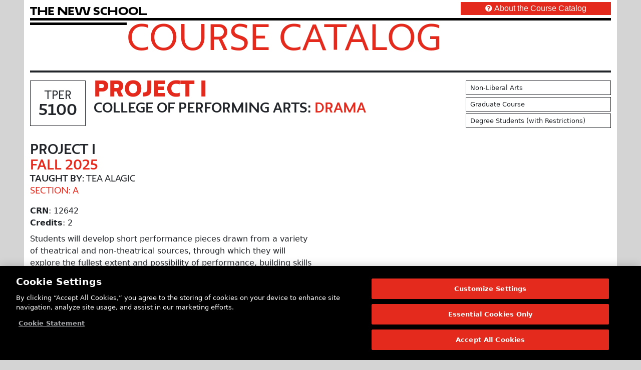

--- FILE ---
content_type: text/html; charset=utf-8
request_url: https://courses.newschool.edu/courses/TPER5100
body_size: 4590
content:
<!DOCTYPE html>
<html lang="en">
<head>
<title>Project I | Course Catalog | The New School</title>
<meta http-equiv="x-ua-compatible" content="ie=edge">
<meta http-equiv="content-type" content="text/html; charset=utf-8">
<meta name="viewport" content="width=device-width, initial-scale=1.0">
<meta name="format-detection" content="telephone=no">
<meta name="copyright" content="(c) Copyright 2026 The New School.">
<meta name="dcterms.rightsHolder" content="(c) Copyright 2026 The New School.">
<meta name="apple-mobile-web-app-capable" content="yes">
<meta http-equiv="Content-Security-Policy" content="default-src 'self'; script-src 'self' 'nonce-549a04f3a3569b69c48dc67035714dfda34a623f22de06a41162b4609bedc2ec' cdn.userway.org cdn.cookielaw.org www.googletagmanager.com www.google-analytics.com snap.licdn.com googleads.g.doubleclick.net; style-src 'self' 'unsafe-inline' cdn.userway.org fonts.newschool.edu; font-src 'self' cdn.userway.org fonts.newschool.edu; img-src 'self' data: cdn.cookielaw.org www.linkedin.com www.googletagmanager.com www.google.com px4.ads.linkedin.com px.ads.linkedin.com cdn.userway.org; connect-src 'self' www.google.com google.com stats.g.doubleclick.net www.google-analytics.com px.ads.linkedin.com api.userway.org cdn.userway.org cdn.cookielaw.org geolocation.onetrust.com privacyportal.onetrust.com; worker-src 'self'; object-src 'self'; media-src 'self'; manifest-src 'self'; base-uri 'self'; frame-src 'self' www.googletagmanager.com td.doubleclick.net cdn.userway.org; child-src 'self'; form-action 'self';">
<!-- Custom Meta tags begin -->
<meta name="description" content="Students will develop short performance pieces drawn from a variety of theatrical and non-theatrical sources, through which they will explore the fullest extent and possibility of performance, building skills as creators, developers, and performers."><meta property="og:title" content="Project I | Course Catalog | The New School"><meta property="og:description" content="Students will develop short performance pieces drawn from a variety of theatrical and non-theatrical sources, through which they will explore the fullest extent and possibility of performance, building skills as creators, developers, and performers."><meta property="og:type" content="website"><meta property="og:locale" content="en_US"><meta property="og:url" content="https://courses.newschool.edu/courses/TPER5100/"><meta property="og:site_name" content="Project I | Course Catalog | The New School"><meta property="twitter:card" content="summary"><meta property="twitter:title" content="Project I | Course Catalog | The New School"><meta property="twitter:description" content="Students will develop short performance pieces drawn from a variety of theatrical and non-theatrical sources, through which they will explore the fullest extent and possibility of performance, building skills as creators, developers, and performers."><meta property="twitter:url" content="https://courses.newschool.edu/courses/TPER5100/">
<!-- Custom Meta tags end -->
<link rel="icon" href="https://courses.newschool.edu/favicon.ico" type="image/x-icon">
<link rel="stylesheet" type="text/css" href="https://courses.newschool.edu/css/bootstrap-5.3.8/bootstrap.min.css?cache_buster=2026011705">
<link rel="stylesheet" type="text/css" href="https://courses.newschool.edu/fonts/font-awesome-4.7.0/css/font-awesome.min.css?cache_buster=2026011705">
<link rel="stylesheet" type="text/css" media="screen" href="https://fonts.newschool.edu/fonts/fonts.css?cache_buster=2026011705">
<link rel="stylesheet" type="text/css" href="https://courses.newschool.edu/css/coursecatalog.css?cache_buster=2026011705">
<script src="https://courses.newschool.edu/script/jquery/jquery-3.7.1.min.js?cache_buster=2026011705" defer="defer"></script>
<script src="https://courses.newschool.edu/script/bootstrap-5.3.8/bootstrap.bundle.min.js?cache_buster=2026011705" defer="defer"></script>
<script src="https://courses.newschool.edu/script/underscore/underscore-min.js?cache_buster=2026011705" defer="defer"></script>
<script src="https://courses.newschool.edu/script/js-cookie/js-cookie-3.0.5.min.js?cache_buster=2026011705" defer="defer"></script>
<script src="https://courses.newschool.edu/script/coursecatalog.js?cache_buster=2026011705" defer="defer"></script>
<!-- Google Tag Manager start for newschool.edu -->
<script nonce='549a04f3a3569b69c48dc67035714dfda34a623f22de06a41162b4609bedc2ec'>(function(w,d,s,l,i){w[l]=w[l]||[];w[l].push({'gtm.start':new Date().getTime(),event:'gtm.js'});var f=d.getElementsByTagName(s)[0],j=d.createElement(s),dl=l!='dataLayer'?'&l='+l:'';j.async=true;j.src='https://www.googletagmanager.com/gtm.js?id='+i+dl;f.parentNode.insertBefore(j,f);})(window,document,'script','dataLayer','GTM-NXRWL9');</script>
<!-- Google Tag Manager end for newschool.edu -->
<!-- OneTrust Cookies Consent Notice start for newschool.edu -->
<script nonce="549a04f3a3569b69c48dc67035714dfda34a623f22de06a41162b4609bedc2ec" src="https://cdn.cookielaw.org/scripttemplates/otSDKStub.js" data-domain-script="23ec0835-6ce5-4f72-88fc-5f7f5b1978c4" ></script>
<script nonce="549a04f3a3569b69c48dc67035714dfda34a623f22de06a41162b4609bedc2ec">
function OptanonWrapper() { }
</script>
<!-- OneTrust Cookies Consent Notice end for newschool.edu -->
<!-- Userway start for newschool.edu -->
<script src="https://cdn.userway.org/widget.js" data-account="kDhyiUigGS"></script>
<!-- Userway end for newschool.edu -->
</head>

<body class="coursecatalog">
	<noscript><iframe src="https://www.googletagmanager.com/ns.html?id=GTM-NXRWL9" height="0" width="0" style="display:none;visibility:hidden"></iframe></noscript>
	<form method="post" autocomplete="off" id="hidden_form">
		<input type="hidden" id="BASE_URL" name="BASE_URL" value="https://courses.newschool.edu/" form="hidden_form">
		<input type="hidden" id="BASE_URI" name="BASE_URI" value="courses/TPER5100" form="hidden_form">
		<input type="hidden" id="COOKIE_NAME" name="COOKIE_NAME" value="tns_cc_filters" form="hidden_form">
	</form>
	<div class="container-fluid">
  <div class="row">
    <div class="p-0 m-0 px-xl-5 col col-12">

      <div class="container-fluid">
        <div class="row">

          <main class="col col-12 bg-white">
            <header class="container-fluid p-0 m-0 pb-3 user-select-none">
  <div class="banner">

    <div class="site_lockup">

      <div class="container-fluid p-0 pt-2 pb-1">
        <div class="row">

          <div class="col">

            <div class="p-0 m-0 py-1 col col-10 col-sm-9 col-md-8 col-lg-9 col-xl-9">
              <h1 class="u_name p-0 m-0">
                <a href="https://www.newschool.edu/" class="text-decoration-none" aria-label="link back The New School website" target="_self">
                  <span class="font-width-1">T</span><span class="font-width-2">h</span><span class="font-width-1">e</span><span class="font-width-1">&nbsp;</span><span class="font-width-2">N</span><span class="font-width-1">e</span><span
                    class="font-width-3">w</span><span class="font-width-1">&nbsp;</span><span class="font-width-1">S</span><span class="font-width-1">c</span><span class="font-width-2">h</span><span class="font-width-2">o</span><span
                    class="font-width-2">o</span><span class="font-width-3">l</span>
                </a>
              </h1>
            </div>

          </div>
          <div class="col">

            <div class="p-0 m-0 mt-n1 col overflow-hidden float-end">
              <a href="https://courses.newschool.edu/faq/" class="label btn btn-primary p-0 m-0 px-2 px-md-5 col col-12 rounded-0 text-decoration-none text-arial-regular" target="_self">
                <em class="fa fa-question-circle me-md-1"></em><span class="d-none d-sm-inline d-md-none">About</span><span class="d-none d-md-inline">About the Course Catalog</span>
              </a>
            </div>

          </div>

        </div>
      </div>

      <div class="container-fluid p-0">
        <div class="row m-0 p-0 pb-1 bottom-stripe stripe-1 mt-n1">
          <div class="bottom-stripe-inner"></div>
        </div>
        <div class="row m-0">

          <div class="col p-0 m-0 col col-12 col-sm-2">
            <div class="bottom-stripe stripe-2">
              <div class="bottom-stripe-inner"></div>
            </div>
          </div>
          <div class="col p-0 m-0">
            <h2 class="sitename p-0 m-0 text-uppercase text-neue-regular mt-n1">
              <a href="https://courses.newschool.edu/" class="text-decoration-none text-parsons-red" target="_self">
                Course Catalog
              </a>
            </h2>
          </div>

        </div>
      </div>

    </div>

  </div>
</header>
            
            
            
            
            <hr class="border border-dark border-2 opacity-100">
<div class="container-fluid p-0 m-0">
  <div class="container-fluid mb-3">
  <div class="row">
    <div class="p-0 m-0 col col-12">
  <div class="container-fluid">
    <div class="row">
      <div class="header container-fluid p-0 m-0 pb-3 col col-12">
  <div class="row p-0 m-0">

    <div class="p-0 m-0 col col-12 col-md-9">
      <div class="container-fluid">
        <div class="row">

          <div class="p-0 m-0 pe-3 pb-3 col col-auto user-select-none">
            <div class="p-3 text-center border border-dark bg-white">
              <div class="h5 p-0 m-0 text-uppercase text-neue-regular">
                TPER
              </div>
              <div class="h3 p-0 m-0 text-uppercase text-neue-bold">
                5100
              </div>
            </div>
          </div>

          <div class="p-0 m-0 pb-3 mt-n2 col col-9 col-lg-10">

            <h1 class="h1 p-0 m-0 text-uppercase text-parsons-red text-neue-black">
              Project I
            </h1>

            <h2 class="h4 p-0 m-0 text-neue-bold text-uppercase">
              College of Performing Arts: <span class="text-parsons-red">Drama</span>
            </h2>

          </div>

        </div>
      </div>
    </div>

    <div class="p-0 m-0 col col-12 col-md-3 user-select-none">
      <div class="container-fluid">
        <div class="row">
          <div class="libarts px-2 py-1 m-0 mb-1 col col-12 border border-dark bg-white"><div class="small">Non-Liberal Arts</div></div>
          <div class="level px-2 py-1 m-0 mb-1 col col-12 border border-dark bg-white"><div class="small">Graduate Course</div></div>
          <div class="degree px-2 py-1 m-0 mb-1 col col-12 border border-dark bg-white"><div class="small">Degree Students (with Restrictions)</div></div>
        </div>
      </div>
    </div>

  </div>
</div>
    </div>
  </div>
</div>
    <div class="p-0 m-0 pb-3 pe-md-3 col col-12 col-md-6 col-lg-6 col-xl-6">
  <div class="section_wrapper">
  <div class="section_details container-fluid p-0 m-0 col col-12"  id="crn_12642_202510">

    <div class="container-fluid p-0 m-0 pb-3 col col-12">
      <div class="row p-0 m-0">
        <div class="p-0 m-0 col col-12">
          <span class="m-0 p-0 h4 text-neue-bold text-uppercase">Project I</span>
        </div>
        <div class="p-0 m-0 col col-12">
          <span class="m-0 p-0 h4 text-neue-bold text-uppercase text-parsons-red">Fall 2025</span>
        </div>
        <div class="p-0 m-0 col col-12">
          <span class="m-0 p-0 h6 text-uppercase"><span class="text-neue-bold">Taught By</span>: Tea Alagic</span>
        </div>
        <div class="p-0 m-0 col col-12">
          <span class="m-0 p-0 h6 text-neue-regular text-uppercase text-parsons-red">Section: A</span>
        </div>
      </div>
    </div>

    <div class="p-0 m-0 col col-12">
      <p class="m-0 p-0"><b>CRN</b>: 12642</p>
    </div>
    <div class="p-0 m-0 col col-12">
      <p class="m-0 p-0"><b>Credits</b>: 2</p>
    </div>
    <div class="description p-0 m-0 py-2 col col-12">
      <p>Students will develop short performance pieces drawn from a variety of theatrical and non-theatrical sources, through which they will explore the fullest extent and possibility of performance, building skills as creators, developers, and performers.</p>
    </div>
    <div class="nyc_exec_order">
      
    </div>
    <div class="prerequisites">
      <b>Prerequisites</b>: No Prerequisites
    </div>
    <div class="corequisites">
      <b>Co-Requisites</b>: <div class="p-0 m-0 ps-3">
  <em class="fa fa-angle-right me-2"></em><a href="https://courses.newschool.edu/courses/TPER5000/12641/" target="_self">TPER5000 (12641): Collaborative Making Process I</a>
</div>
    </div>
    <div class="p-0 m-0 col col-12">
      <p class="m-0 p-0"><b>College</b>: College of Performing Arts (CO)</p>
    </div>
    <div class="p-0 m-0 col col-12">
      <p class="m-0 p-0"><b>Department</b>: Drama (DRA)</p>
    </div>
    <div class="p-0 m-0 col col-12">
      <p class="m-0 p-0"><b>Campus</b>: New York City (GV)</p>
    </div>
    <div class="p-0 m-0 col col-12">
      <p class="m-0 p-0"><b>Course Format</b>: Practicum (U)</p>
    </div>
    <div class="p-0 m-0 col col-12">
      <p class="m-0 p-0"><b>Modality</b>: In-Person</p>
    </div>
    <div class="p-0 m-0 col col-12">
      <p class="m-0 p-0"><b>Max Enrollment</b>: 15</p>
    </div>
    <div class="p-0 m-0 col col-12">
      <b>Repeat Limit</b>: N/A
    </div>
    <div class="p-0 m-0 col col-12">
      <p class="m-0 p-0"><b>Add/Drop Deadline</b>: September 9, 2025 (Tuesday)</p>
    </div>
    <div class="p-0 m-0 col col-12">
      <p class="m-0 p-0"><b>Online Withdrawal Deadline</b>: November 18, 2025 (Tuesday)</p>
    </div>
    <div class="p-0 m-0 col col-12">
      <p class="m-0 p-0"><b>Seats Available</b>: <span class="yes"><em class="fa fa-check-circle me-1"></em>Yes</span></p>
    </div>
    <div class="p-0 m-0 col col-12">
      
    </div>
    <div class="p-0 m-0 col col-12">
      <p class="m-0 p-0"><b>Status</b>: <span class="closed p-0 m-0 pe-1"><em class="fa fa-times-circle me-1"></em>Closed</span><b>*</b></p>
    </div>
    <div class="p-0 m-0 col col-12">
      
<div class="note p-2 m-0 mt-1 mb-1 bg-light">
  <p class="p-0 m-0 small">
    <span class="text-secondary">
      <em>
        <b>*</b>
        
        Status information is updated every few minutes. The status of this course may have changed since the last update. Open seats may have restrictions that will prevent some students from registering. Updated: 5:42am EST 1/17/2026
      </em>
    </span>
  </p>
</div>
    </div>

  </div>
</div>
  <div class="footer p-0 m-0 col col-12">
  <div class="container-fluid">
    <div class="row">

      <div class="topic p-0 m-0 col col-12">
        <b>Topics</b>:&nbsp;<a href="https://courses.newschool.edu/?topic%5B%5D=Acting" class="label tag badge bg-primary border m-0 p-0 py-1 px-2 mb-1 me-1 text-arial-regular user-select-none cursor-pointer" target="_self">
  Acting
</a><a href="https://courses.newschool.edu/?topic%5B%5D=Performance" class="label tag badge bg-primary border m-0 p-0 py-1 px-2 mb-1 me-1 text-arial-regular user-select-none cursor-pointer" target="_self">
  Performance
</a><a href="https://courses.newschool.edu/?topic%5B%5D=Theater" class="label tag badge bg-primary border m-0 p-0 py-1 px-2 mb-1 me-1 text-arial-regular user-select-none cursor-pointer" target="_self">
  Theater
</a>
      </div>

      <div class="sharedcapacities p-0 m-0 col col-12">
        
      </div>

    </div>
  </div>
</div>
  <div class="meetings">
  <!-- No Meetings Found -->
</div>
</div>
  </div>
  <div class="row">
    <div class="container p-0 m-0 col col-12 bg">

  <div class="m-0 p-0 col-12 col-md-4">
    <a href="https://courses.newschool.edu/" id="home" class="btn btn-primary btn-lg text-arial-regular text-uppercase col col-12 rounded-0 shadow-none" target="_self">
      <em class="fa fa-arrow-circle-left me-1"></em>Home
    </a>
  </div>

</div>
  </div>
</div>
</div>
            
            <hr class="border border-dark border-2 opacity-100">
<footer class="container-fluid p-0 m-0 col col-12 user-select-none">

  <div class="row p-0 m-0">

    <div class="p-0 m-0 pe-2 pt-2 col col-12 col-sm-3">
      <div class="container-fluid col col-12">
        <div class="row">

          <div class="p-0 m-0 col col-12">

            <p class="p-0 m-0 small text-neue-regular">
              The New School<br>
              66 West 12th Street<br>
              New York, NY 10011
            </p>

            <p class="p-0 m-0 pt-2 small">
              Copyright © 2026 The New School<br>
              <span class="text-parsons-red"><a href="https://ispo.newschool.edu/notices/website/" class="text-decoration-none" target="_self">Privacy Notice</a></span>
            </p>

          </div>

        </div>
      </div>
    </div>

    <div class="p-0 m-0 pe-2 pt-2 col col-12 col-sm-6">
      <div class="container-fluid col col-12">
        <div class="row">

          <p class="p-0 m-0 pb-2 col col-12 text-neue-regular"><small>University Resources</small></p>

          <div class="p-0 m-0 pe-2 col col-12 col-md-6">
            <ul class="list list-unstyled p-0 m-0">
              <li><small class="fw-bold"><a href="http://my.newschool.edu/" class="text-decoration-none" target="_self">MyNewSchool</a></small></li>
              <li><small class="fw-bold"><a href="https://courses.newschool.edu/" class="text-decoration-none" target="_self">Course Catalog</a></small></li>
              <li><small class="fw-bold"><a href="https://www.newschool.edu/about/university-resources/resources/" class="text-decoration-none" target="_self">Resources and Services A-Z</a></small></li>
              <li><small class="fw-bold"><a href="https://www.newschool.edu/registrar/academic-calendars/" class="text-decoration-none" target="_self">Academic Calendar</a></small></li>
              <li><small class="fw-bold"><a href="https://library.newschool.edu/" class="text-decoration-none" target="_self">Libraries and Archives</a></small></li>
              <li><small class="fw-bold"><a href="https://www.newschool.edu/about/directory/" class="text-decoration-none" target="_self">Faculty and Staff Directory</a></small></li>
            </ul>
          </div>
          <div class="p-0 m-0 pe-2 col col-12 col-md-6">
            <ul class="list list-unstyled p-0 m-0">
              <li><small class="fw-bold"><a href="https://www.newschool.edu/about/university-resources/right-to-know/" class="text-decoration-none" target="_self">Your Right to Know</a></small></li>
              <li><small class="fw-bold"><a href="https://www.newschool.edu/student-conduct/title-ix/" class="text-decoration-none" target="_self">Sexual Misconduct Support and Resources</a></small></li>
              <li><small class="fw-bold"><a href="https://blogs.newschool.edu/pressroom/" class="text-decoration-none" target="_self">Press Room</a></small></li>
              <li><small class="fw-bold"><a href="https://www.thenewstore.nyc/" class="text-decoration-none" target="_self">Shop The New Store</a></small></li>
              <li><small class="fw-bold"><a href="https://careers.newschool.edu/" class="text-decoration-none" target="_self">Working at The New School</a></small></li>
              <li><small class="fw-bold"><a href="https://events.newschool.edu/" class="text-decoration-none" target="_self">Events</a></small></li>
            </ul>
          </div>

        </div>
      </div>
    </div>

    <div class="p-0 m-0 pe-2 pt-2 col col-12 col-sm-3">
      <div class="container-fluid col col-12">
        <div class="row">

          <p class="p-0 m-0 pb-2 col col-12 text-neue-regular"><small>Colleges</small></p>

          <div class="p-0 m-0 col col-12">
            <ul class="list list-unstyled">
              <li><small><a href="https://www.newschool.edu/parsons/" class="text-decoration-none" target="_self">Parsons School of Design</a></small></li>
              <li><small><a href="https://www.newschool.edu/lang/" class="text-decoration-none" target="_self">Eugene Lang College of Liberal Arts</a></small></li>
              <li><small><a href="https://www.newschool.edu/performing-arts/" class="text-decoration-none" target="_self">College of Performing Arts</a></small></li>
              <li><small><a href="https://www.newschool.edu/nssr/" class="text-decoration-none" target="_self">The New School for Social Research</a></small></li>
              <li><small><a href="https://www.newschool.edu/public-engagement/" class="text-decoration-none" target="_self">Schools of Public Engagement</a></small></li>
              <li><small><a href="https://www.newschool.edu/parsons-paris/" class="text-decoration-none" target="_self">Parsons Paris</a></small></li>
              <li><small><a href="https://www.newschool.edu/cpe/" class="text-decoration-none" target="_self">Continuing and Professional Education</a></small></li>
            </ul>
          </div>

        </div>
      </div>
    </div>

  </div>

</footer>
            
          </main>

        </div>
      </div>

    </div>
  </div>
</div>
</body>

</html>